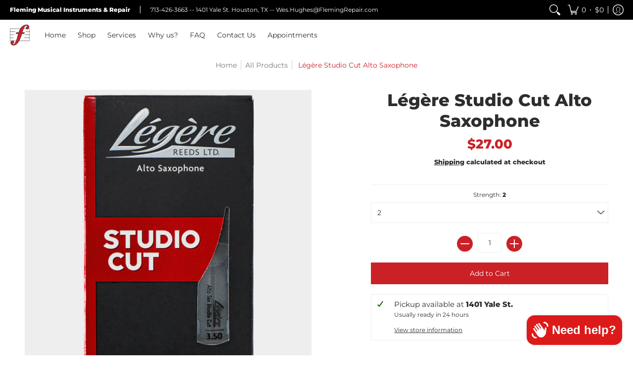

--- FILE ---
content_type: text/css
request_url: https://cdn.shopify.com/extensions/019bc7aa-9a02-74be-bea9-3e4a93107d00/offerly-1313/assets/OfferlyStyle.css
body_size: 460
content:
#OfferlyModalDiv,
#OfferlySupportDiv {
  display: none;
  position: fixed;
  z-index: 2147483647;
  left: 0;
  top: 0;
  width: 100%;
  height: 100%;
  overflow-y: auto;
  background-color: rgb(0, 0, 0);
  background-color: rgba(0, 0, 0, 0.4);
  flex-direction: column;
}
.offerly-terms {
  font-size: 12px;
}
.offerly-loading {
  display: none;
}
.offerly-loading-spinner {
  display: flex;
  justify-content: center;
  align-items: center;
  min-height: 200px;
  min-width: 100%;
  flex-direction: column;
}
.spinner {
  border: 4px solid rgba(0, 0, 0, 0.1);
  border-top: 4px solid #767676;
  border-radius: 50%;
  width: 40px;
  height: 40px;
  animation: spin 1s linear infinite;
}
@keyframes spin {
  0% {
    transform: rotate(0deg);
  }
  100% {
    transform: rotate(360deg);
  }
}
.offerly-modal-content-group {
  display: flex;
  justify-content: center;
  flex-wrap: wrap;
  gap: 40px;
}
.offerButton {
  min-height: 40px;
}
.glow-button {
  animation: glow 1s infinite alternate;
}
@keyframes glow {
  from {
    box-shadow: 0 0 1px #007bff;
  }
  to {
    box-shadow: 0 0 20px #007bff;
  }
}
#OfferInput {
  width: 100%;
  display: block;
  padding: 10px;
  margin-bottom: 5px;
  margin-top: 5px;
  border: 1px solid #ccc;
  border-radius: 5px;
  resize: vertical;
  font-family: inherit;
  font-size: 16px;
  background-color: inherit;
}
#termsCheckbox {
  display: flex;
  align-items: center;
}
#OfferInput:focus,
#OfferInput:focus {
  outline: none;
  box-shadow: 0 0 0 0.2rem rgba(0, 123, 255, 0.25);
}
#rightSide {
  display: flex;
  flex-direction: column;
  justify-content: center;
  align-items: center;
  width: 50%;
  height: 100%;
  flex: 1 1 150px;
  padding-top: 40px;
}
#leftSide {
  display: flex;
  flex-direction: column;
  justify-content: space-between;
  width: 50%;
  flex: 1 1 250px;
}
#leftSide h2 {
  font-size: 24px;
}
.offerInputError {
  border-color: red !important;
  outline: 1px solid red;
  box-shadow: 0 0 5px red;
}
.indented-list {
  padding-left: 20px;
}
.offerly-input-label {
  margin-top: 0;
  margin-bottom: 0;
}
.modal-product-image {
  object-fit: contain;
}
#productImageMobileDiv {
  justify-content: center;
  display: none;
}
.offerly-modal-content {
  margin: auto;
  border: 1px solid #888;
  width: 90%;
  max-width: 650px;
  padding: 40px;
}
.offerly-support-modal-content {
  margin: auto;
  border: 1px solid #888;
  width: 90%;
  max-width: 650px;
  padding: 40px;
}
.close {
float: right;
font-size: 22px;
font-weight: bold;
}

@media only screen and (max-width: 600px) {
  #OfferlyModalDiv,
  #OfferlySupportDiv {
    padding-top: 0;
    height: 100%;
    width: 100%;
    margin: 0;
    overflow: scroll;
  }
  #modalProductDescription {
    display: none !important;
  }
  @keyframes animateopacity {
    from {
      background-color: rgba(0, 0, 0, 0.0)
    }
    to {
      background-color: rgba(0, 0, 0, 0.7)
    }
  }
  .offerly-modal-content {
    width: 100%;
    max-width: 100%;
    margin: 0;
    padding: 40px;
    border: none;
    height: 100vh;
    overflow-y: auto;
  }
  .offerly-modal-content-group {
    gap: 0;
  }
  #rightSide {
    padding-top: 15px;
    min-width: 300px;
  }
  #productImage {
    display: none;
  }
}